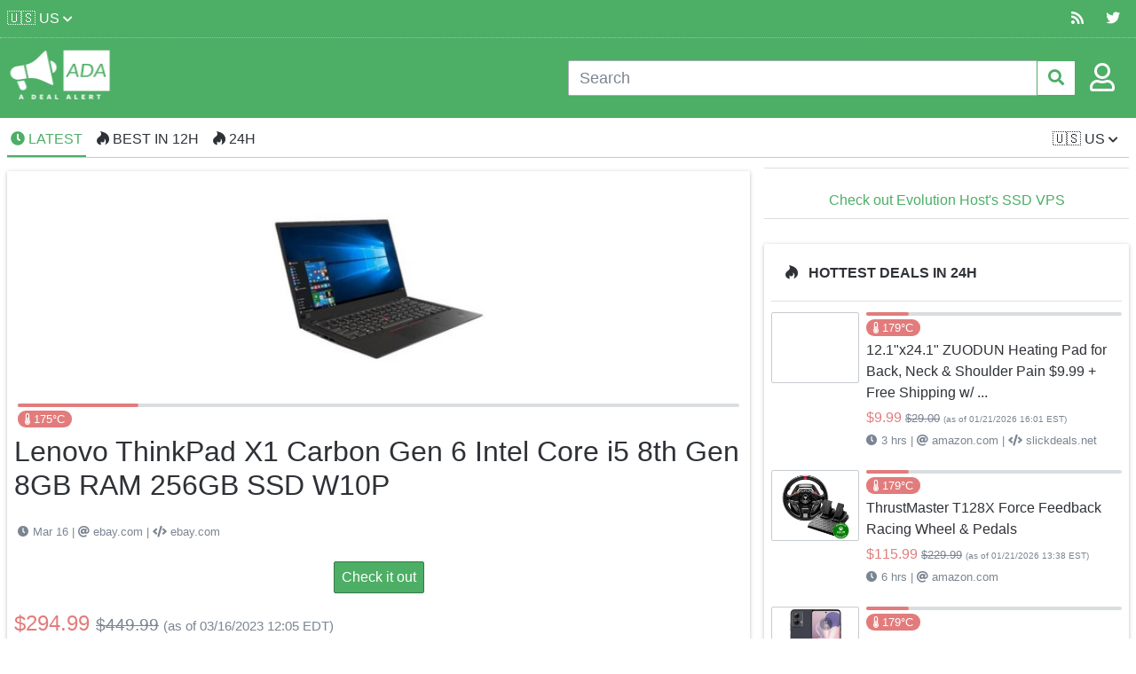

--- FILE ---
content_type: text/html;charset=UTF-8
request_url: https://adealalert.com/us/deal-detail/lenovo-thinkpad-x1-carbon-gen-6-intel-core-i5-8th-gen/187385
body_size: 15410
content:

<!doctype html>
<html amp lang="en">
    <head>
        <meta charset="utf-8">
		<meta name="viewport" content="width=device-width,minimum-scale=1,initial-scale=1">
		<link rel="preload" as="script" href="https://cdn.ampproject.org/v0.js">
		<script async src="https://cdn.ampproject.org/v0.js"></script>
		<script async custom-element="amp-form" src="https://cdn.ampproject.org/v0/amp-form-0.1.js"></script>
		
		<script async custom-element="amp-analytics" src="https://cdn.ampproject.org/v0/amp-analytics-0.1.js"></script>
		<script async custom-element="amp-sidebar" src="https://cdn.ampproject.org/v0/amp-sidebar-0.1.js"></script>
		<script async custom-element="amp-ad" src="https://cdn.ampproject.org/v0/amp-ad-0.1.js"></script>
		<script async custom-element="amp-auto-ads" src="https://cdn.ampproject.org/v0/amp-auto-ads-0.1.js"></script>
		<script async custom-element="amp-position-observer" src="https://cdn.ampproject.org/v0/amp-position-observer-0.1.js"></script>
		<script async custom-element="amp-animation" src="https://cdn.ampproject.org/v0/amp-animation-0.1.js"></script>
		<script async custom-element="amp-list" src="https://cdn.ampproject.org/v0/amp-list-0.1.js"></script>
		<script async custom-template="amp-mustache" src="https://cdn.ampproject.org/v0/amp-mustache-0.2.js"></script>

		<link rel="apple-touch-icon" sizes="180x180" href="/static/apple-touch-icon.png"/>
		<link rel="icon" type="image/png" sizes="32x32" href="/static/favicon-32x32.png"/>
		<link rel="icon" type="image/png" sizes="16x16" href="/static/favicon-16x16.png"/>
		<link rel="manifest" href="/static/manifest.json"/>
		<link rel="mask-icon" href="/static/safari-pinned-tab.svg" color="#5bbad5"/>
		<link rel="stylesheet" href="https://use.fontawesome.com/releases/v5.15.4/css/all.css" type="text/css"/>
		<meta name="theme-color" content="#ffffff"/>
		<meta name="amp-google-client-id-api" content="googleanalytics">
		<style amp-custom>
            html {font-family: sans-serif;-ms-text-size-adjust: 100%;-webkit-text-size-adjust: 100%;}body {margin: 0;}article,aside,footer,header,nav,section {display: block;}h1 {font-size: 2em;margin: 0.67em 0;}figcaption,figure,main {display: block;}hr {box-sizing: content-box;height: 0;overflow: visible;}a {background-color: transparent;-webkit-text-decoration-skip: objects;}a:active,a:hover {outline-width: 0;}address {font-style: normal;}b,strong {font-weight: inherit;}b,strong {font-weight: bolder;}code,kbd,pre,samp {font-family: "SF Mono", "Segoe UI Mono", "Roboto Mono", Menlo, Courier, monospace;font-size: 1em;}dfn {font-style: italic;}small {font-size: 80%;font-weight: 400;}sub,sup {font-size: 75%;line-height: 0;position: relative;vertical-align: baseline;}sub {bottom: -0.25em;}sup {top: -0.5em;}audio,video {display: inline-block;}audio:not([controls]) {display: none;height: 0;}img {border-style: none;}svg:not(:root) {overflow: hidden;}button,input,optgroup,select,textarea {font-family: inherit;font-size: inherit;line-height: inherit;margin: 0;}button,input {overflow: visible;}button,select {text-transform: none;}button,html [type=button],[type=reset],[type=submit] {-webkit-appearance: button;}button::-moz-focus-inner,[type=button]::-moz-focus-inner,[type=reset]::-moz-focus-inner,[type=submit]::-moz-focus-inner {border-style: none;padding: 0;}fieldset {border: 0;margin: 0;padding: 0;}legend {box-sizing: border-box;color: inherit;display: table;max-width: 100%;padding: 0;white-space: normal;}progress {display: inline-block;vertical-align: baseline;}textarea {overflow: auto;}[type=checkbox],[type=radio] {box-sizing: border-box;padding: 0;}[type=number]::-webkit-inner-spin-button,[type=number]::-webkit-outer-spin-button {height: auto;}[type=search] {-webkit-appearance: textfield;outline-offset: -2px;}[type=search]::-webkit-search-cancel-button,[type=search]::-webkit-search-decoration {-webkit-appearance: none;}::-webkit-file-upload-button {-webkit-appearance: button;font: inherit;}details,menu {display: block;}summary {display: list-item;outline: none;}canvas {display: inline-block;}template {display: none;}[hidden] {display: none;}*,*::before,*::after {box-sizing: inherit;}html {box-sizing: border-box;font-size: 20px;line-height: 1.5;-webkit-tap-highlight-color: transparent;}body {background: #fff;color: #2e3237;font-family: Arial, Helvetica, sans-serif, "Helvetica Neue", sans-serif;font-size: 0.8rem;overflow-x: hidden;text-rendering: optimizeLegibility;}a {color: #4dae65;outline: none;text-decoration: none;}a:focus {box-shadow: 0 0 0 0.1rem rgba(77, 174, 101, 0.2);}a:focus, a:hover, a:active, a.active {color: #3d8b50;text-decoration: underline;}a:visited {color: #6fbf83;}h1,h2,h3,h4,h5,h6 {color: inherit;font-weight: 500;line-height: 1.2;margin-bottom: 0.5em;margin-top: 0;}.h1,.h2,.h3,.h4,.h5,.h6 {font-weight: 500;}h1,.h1 {font-size: 2rem;}h2,.h2 {font-size: 1.6rem;}h3,.h3 {font-size: 1.4rem;}h4,.h4 {font-size: 1.2rem;}h5,.h5 {font-size: 1rem;}h6,.h6 {font-size: 0.8rem;}p {margin: 0 0 1.2rem;}a,ins,u {text-decoration-skip: ink edges;}abbr[title] {border-bottom: 0.05rem dotted;cursor: help;text-decoration: none;}kbd {border-radius: 0.1rem;line-height: 1.25;padding: 0.1rem 0.2rem;background: #222529;color: #fff;font-size: 0.7rem;}mark {background: #ffe9b3;color: #2e3237;border-bottom: 0.05rem solid #ffd367;border-radius: 0.1rem;padding: 0.05rem 0.1rem 0;}blockquote {border-left: 0.1rem solid #c6cbd0;margin-left: 0;padding: 0.4rem 0.8rem;}blockquote p:last-child {margin-bottom: 0;}ul,ol {margin: 0.8rem 0 0.8rem 0.8rem;padding: 0;}ul ul,ul ol,ol ul,ol ol {margin: 0.8rem 0 0.8rem 0.8rem;}ul li,ol li {margin-top: 0.4rem;}ul {list-style: disc inside;}ul ul {list-style-type: circle;}ol {list-style: decimal inside;}ol ol {list-style-type: lower-alpha;}dl dt {font-weight: bold;}dl dd {margin: 0.4rem 0 0.8rem 0;}html:lang(zh),html:lang(zh-Hans),.lang-zh,.lang-zh-hans {font-family: Arial, Helvetica, sans-serif, "PingFang SC", "Hiragino Sans GB", "Microsoft YaHei", "Helvetica Neue", sans-serif;}html:lang(zh-Hant),.lang-zh-hant {font-family: Arial, Helvetica, sans-serif, "PingFang TC", "Hiragino Sans CNS", "Microsoft JhengHei", "Helvetica Neue", sans-serif;}html:lang(ja),.lang-ja {font-family: Arial, Helvetica, sans-serif, "Hiragino Sans", "Hiragino Kaku Gothic Pro", "Yu Gothic", YuGothic, Meiryo, "Helvetica Neue", sans-serif;}html:lang(ko),.lang-ko {font-family: Arial, Helvetica, sans-serif, "Malgun Gothic", "Helvetica Neue", sans-serif;}:lang(zh) ins,:lang(zh) u,:lang(ja) ins,:lang(ja) u,.lang-cjk ins,.lang-cjk u {border-bottom: 0.05rem solid;text-decoration: none;}:lang(zh) del + del,:lang(zh) del + s,:lang(zh) ins + ins,:lang(zh) ins + u,:lang(zh) s + del,:lang(zh) s + s,:lang(zh) u + ins,:lang(zh) u + u,:lang(ja) del + del,:lang(ja) del + s,:lang(ja) ins + ins,:lang(ja) ins + u,:lang(ja) s + del,:lang(ja) s + s,:lang(ja) u + ins,:lang(ja) u + u,.lang-cjk del + del,.lang-cjk del + s,.lang-cjk ins + ins,.lang-cjk ins + u,.lang-cjk s + del,.lang-cjk s + s,.lang-cjk u + ins,.lang-cjk u + u {margin-left: 0.125em;}.table {border-collapse: collapse;border-spacing: 0;width: 100%;text-align: left;}.table.table-striped tbody tr:nth-of-type(odd) {background: #e2e4e7;}.table tbody tr.active, .table.table-striped tbody tr.active {background: #dadde0;}.table.table-hover tbody tr:hover {background: #dadde0;}.table.table-scroll {display: block;overflow-x: auto;padding-bottom: 0.75rem;white-space: nowrap;}.table td,.table th {border-bottom: 0.05rem solid #c6cbd0;padding: 0.6rem 0.4rem;}.table th {border-bottom-width: 0.1rem;}.btn {appearance: none;background: #fff;border: 0.05rem solid #4dae65;border-radius: 0.1rem;color: #4dae65;cursor: pointer;display: inline-block;font-size: 0.8rem;height: 1.8rem;line-height: 1.2rem;outline: none;padding: 0.25rem 0.4rem;text-align: center;text-decoration: none;transition: background 0.2s, border 0.2s, box-shadow 0.2s, color 0.2s;user-select: none;vertical-align: middle;white-space: nowrap;}.btn:focus {box-shadow: 0 0 0 0.1rem rgba(77, 174, 101, 0.2);}.btn:focus, .btn:hover {background: #d0ead7;border-color: #367946;text-decoration: none;}.btn:active, .btn.active {background: #367946;border-color: #2e673c;color: #fff;text-decoration: none;}.btn:active.loading::after, .btn.active.loading::after {border-bottom-color: #fff;border-left-color: #fff;}.btn[disabled], .btn:disabled, .btn.disabled {cursor: default;opacity: 0.5;pointer-events: none;}.btn.btn-primary {background: #4dae65;border-color: #367946;color: #fff;}.btn.btn-primary:focus, .btn.btn-primary:hover {background: #327242;border-color: #2e673c;color: #fff;}.btn.btn-primary:active, .btn.btn-primary.active {background: #2f6b3e;border-color: #2b6038;color: #fff;}.btn.btn-primary.loading::after {border-bottom-color: #fff;border-left-color: #fff;}.btn.btn-success {background: #32b643;border-color: #2faa3f;color: #fff;}.btn.btn-success:focus {box-shadow: 0 0 0 0.1rem rgba(50, 182, 67, 0.2);}.btn.btn-success:focus, .btn.btn-success:hover {background: #30ae40;border-color: #2da23c;color: #fff;}.btn.btn-success:active, .btn.btn-success.active {background: #2a9a39;border-color: #278e34;color: #fff;}.btn.btn-success.loading::after {border-bottom-color: #fff;border-left-color: #fff;}.btn.btn-error {background: #e85600;border-color: #d95000;color: #fff;}.btn.btn-error:focus {box-shadow: 0 0 0 0.1rem rgba(232, 86, 0, 0.2);}.btn.btn-error:focus, .btn.btn-error:hover {background: #de5200;border-color: #cf4d00;color: #fff;}.btn.btn-error:active, .btn.btn-error.active {background: #c44900;border-color: #b54300;color: #fff;}.btn.btn-error.loading::after {border-bottom-color: #fff;border-left-color: #fff;}.btn.btn-link {background: transparent;border-color: transparent;color: #4dae65;}.btn.btn-link:focus, .btn.btn-link:hover, .btn.btn-link:active, .btn.btn-link.active {color: #3d8b50;}.btn.btn-sm {font-size: 0.7rem;height: 1.4rem;padding: 0.05rem 0.3rem;}.btn.btn-lg {font-size: 0.9rem;height: 2rem;padding: 0.35rem 0.6rem;}.btn.btn-block {display: block;width: 100%;}.btn.btn-action {width: 1.8rem;padding-left: 0;padding-right: 0;}.btn.btn-action.btn-sm {width: 1.4rem;}.btn.btn-action.btn-lg {width: 2rem;}.btn.btn-clear {background: transparent;border: 0;color: currentColor;height: 1rem;line-height: 0.8rem;margin-left: 0.2rem;margin-right: -2px;opacity: 1;padding: 0.1rem;text-decoration: none;width: 1rem;}.btn.btn-clear:focus, .btn.btn-clear:hover {background: rgba(226, 228, 231, 0.5);opacity: 0.95;}.btn.btn-clear::before {content: "✕";}.btn-group {display: inline-flex;flex-wrap: wrap;}.btn-group .btn {flex: 1 0 auto;}.btn-group .btn:first-child:not(:last-child) {border-bottom-right-radius: 0;border-top-right-radius: 0;}.btn-group .btn:not(:first-child):not(:last-child) {border-radius: 0;margin-left: -0.05rem;}.btn-group .btn:last-child:not(:first-child) {border-bottom-left-radius: 0;border-top-left-radius: 0;margin-left: -0.05rem;}.btn-group .btn:focus, .btn-group .btn:hover, .btn-group .btn:active, .btn-group .btn.active {z-index: 1;}.btn-group.btn-group-block {display: flex;}.btn-group.btn-group-block .btn {flex: 1 0 0;}.form-group:not(:last-child) {margin-bottom: 0.4rem;}fieldset {margin-bottom: 0.8rem;}legend {font-size: 0.9rem;font-weight: 500;margin-bottom: 0.8rem;}.form-label {display: block;line-height: 1.2rem;padding: 0.3rem 0;}.form-label.label-sm {font-size: 0.7rem;padding: 0.1rem 0;}.form-label.label-lg {font-size: 0.9rem;padding: 0.4rem 0;}.form-input {appearance: none;background: #fff;background-image: none;border: 0.05rem solid #abb1b9;border-radius: 0.1rem;color: #2e3237;display: block;font-size: 0.8rem;height: 1.8rem;line-height: 1.2rem;max-width: 100%;outline: none;padding: 0.25rem 0.4rem;position: relative;transition: background 0.2s, border 0.2s, box-shadow 0.2s, color 0.2s;width: 100%;}.form-input:focus {box-shadow: 0 0 0 0.1rem rgba(77, 174, 101, 0.2);border-color: #4dae65;}.form-input::placeholder {color: #7b8592;}.form-input.input-sm {font-size: 0.7rem;height: 1.4rem;padding: 0.05rem 0.3rem;}.form-input.input-lg {font-size: 0.9rem;height: 2rem;padding: 0.35rem 0.6rem;}.form-input.input-inline {display: inline-block;vertical-align: middle;width: auto;}.form-input[type=file] {height: auto;}textarea.form-input, textarea.form-input.input-lg, textarea.form-input.input-sm {height: auto;}.form-input-hint {color: #7b8592;font-size: 0.7rem;margin-top: 0.2rem;}.has-success .form-input-hint, .is-success + .form-input-hint {color: #32b643;}.has-error .form-input-hint, .is-error + .form-input-hint {color: #e85600;}.form-select {appearance: none;border: 0.05rem solid #abb1b9;border-radius: 0.1rem;color: inherit;font-size: 0.8rem;height: 1.8rem;line-height: 1.2rem;outline: none;padding: 0.25rem 0.4rem;vertical-align: middle;width: 100%;background: #fff;}.form-select:focus {box-shadow: 0 0 0 0.1rem rgba(77, 174, 101, 0.2);border-color: #4dae65;}.form-select::-ms-expand {display: none;}.form-select.select-sm {font-size: 0.7rem;height: 1.4rem;padding: 0.05rem 1.1rem 0.05rem 0.3rem;}.form-select.select-lg {font-size: 0.9rem;height: 2rem;padding: 0.35rem 1.4rem 0.35rem 0.6rem;}.form-select[size], .form-select[multiple] {height: auto;padding: 0.25rem 0.4rem;}.form-select[size] option, .form-select[multiple] option {padding: 0.1rem 0.2rem;}.form-select:not([multiple]):not([size]) {background: #fff url("data:image/svg+xml;charset=utf8,%3Csvg%20xmlns='http://www.w3.org/2000/svg'%20viewBox='0%200%204%205'%3E%3Cpath%20fill='%23667189'%20d='M2%200L0%202h4zm0%205L0%203h4z'/%3E%3C/svg%3E") no-repeat right 0.35rem center/0.4rem 0.5rem;padding-right: 1.2rem;}.has-icon-left,.has-icon-right {position: relative;}.has-icon-left .form-icon,.has-icon-right .form-icon {height: 0.8rem;margin: 0 0.25rem;position: absolute;top: 50%;transform: translateY(-50%);width: 0.8rem;z-index: 2;}.has-icon-left .form-icon {left: 0.05rem;}.has-icon-left .form-input {padding-left: 1.3rem;}.has-icon-right .form-icon {right: 0.05rem;}.has-icon-right .form-input {padding-right: 1.3rem;}.form-checkbox,.form-radio,.form-switch {display: block;line-height: 1.2rem;margin: 0.2rem 0;min-height: 1.4rem;padding: 0.1rem 0.4rem 0.1rem 1.2rem;position: relative;}.form-checkbox input,.form-radio input,.form-switch input {clip: rect(0, 0, 0, 0);height: 1px;margin: -1px;overflow: hidden;position: absolute;width: 1px;}.form-checkbox input:focus + .form-icon,.form-radio input:focus + .form-icon,.form-switch input:focus + .form-icon {box-shadow: 0 0 0 0.1rem rgba(77, 174, 101, 0.2);border-color: #4dae65;}.form-checkbox input:checked + .form-icon,.form-radio input:checked + .form-icon,.form-switch input:checked + .form-icon {background: #4dae65;border-color: #4dae65;}.form-checkbox .form-icon,.form-radio .form-icon,.form-switch .form-icon {border: 0.05rem solid #abb1b9;cursor: pointer;display: inline-block;position: absolute;transition: background 0.2s, border 0.2s, box-shadow 0.2s, color 0.2s;}.form-checkbox.input-sm,.form-radio.input-sm,.form-switch.input-sm {font-size: 0.7rem;margin: 0;}.form-checkbox.input-lg,.form-radio.input-lg,.form-switch.input-lg {font-size: 0.9rem;margin: 0.3rem 0;}.form-checkbox .form-icon,.form-radio .form-icon {background: #fff;height: 0.8rem;left: 0;top: 0.3rem;width: 0.8rem;}.form-checkbox input:active + .form-icon,.form-radio input:active + .form-icon {background: #dadde0;}.form-checkbox .form-icon {border-radius: 0.1rem;}.form-checkbox input:checked + .form-icon::before {background-clip: padding-box;border: 0.1rem solid #fff;border-left-width: 0;border-top-width: 0;content: "";height: 9px;left: 50%;margin-left: -3px;margin-top: -6px;position: absolute;top: 50%;transform: rotate(45deg);width: 6px;}.form-checkbox input:indeterminate + .form-icon {background: #4dae65;border-color: #4dae65;}.form-checkbox input:indeterminate + .form-icon::before {background: #fff;content: "";height: 2px;left: 50%;margin-left: -5px;margin-top: -1px;position: absolute;top: 50%;width: 10px;}.form-radio .form-icon {border-radius: 50%;}.form-radio input:checked + .form-icon::before {background: #fff;border-radius: 50%;content: "";height: 6px;left: 50%;position: absolute;top: 50%;transform: translate(-50%, -50%);width: 6px;}.form-switch {padding-left: 2rem;}.form-switch .form-icon {background: #7b8592;background-clip: padding-box;border-radius: 0.45rem;height: 0.9rem;left: 0;top: 0.25rem;width: 1.6rem;}.form-switch .form-icon::before {background: #fff;border-radius: 50%;content: "";display: block;height: 0.8rem;left: 0;position: absolute;top: 0;transition: background 0.2s, border 0.2s, box-shadow 0.2s, color 0.2s, left 0.2s;width: 0.8rem;}.form-switch input:checked + .form-icon::before {left: 14px;}.form-switch input:active + .form-icon::before {background: #e2e4e7;}.input-group {display: flex;}.input-group .input-group-addon {background: #e2e4e7;border: 0.05rem solid #abb1b9;border-radius: 0.1rem;line-height: 1.2rem;padding: 0.25rem 0.4rem;white-space: nowrap;}.input-group .input-group-addon.addon-sm {font-size: 0.7rem;padding: 0.05rem 0.3rem;}.input-group .input-group-addon.addon-lg {font-size: 0.9rem;padding: 0.35rem 0.6rem;}.input-group .form-input,.input-group .form-select {flex: 1 1 auto;width: 1%;}.input-group .input-group-btn {z-index: 1;}.input-group .form-input:first-child:not(:last-child),.input-group .form-select:first-child:not(:last-child),.input-group .input-group-addon:first-child:not(:last-child),.input-group .input-group-btn:first-child:not(:last-child) {border-bottom-right-radius: 0;border-top-right-radius: 0;}.input-group .form-input:not(:first-child):not(:last-child),.input-group .form-select:not(:first-child):not(:last-child),.input-group .input-group-addon:not(:first-child):not(:last-child),.input-group .input-group-btn:not(:first-child):not(:last-child) {border-radius: 0;margin-left: -0.05rem;}.input-group .form-input:last-child:not(:first-child),.input-group .form-select:last-child:not(:first-child),.input-group .input-group-addon:last-child:not(:first-child),.input-group .input-group-btn:last-child:not(:first-child) {border-bottom-left-radius: 0;border-top-left-radius: 0;margin-left: -0.05rem;}.input-group .form-input:focus,.input-group .form-select:focus,.input-group .input-group-addon:focus,.input-group .input-group-btn:focus {z-index: 2;}.input-group .form-select {width: auto;}.input-group.input-inline {display: inline-flex;}.has-success .form-input, .form-input.is-success,.has-success .form-select,.form-select.is-success {background: #f9fdfa;border-color: #32b643;}.has-success .form-input:focus, .form-input.is-success:focus,.has-success .form-select:focus,.form-select.is-success:focus {box-shadow: 0 0 0 0.1rem rgba(50, 182, 67, 0.2);}.has-error .form-input, .form-input.is-error,.has-error .form-select,.form-select.is-error {background: #fffaf7;border-color: #e85600;}.has-error .form-input:focus, .form-input.is-error:focus,.has-error .form-select:focus,.form-select.is-error:focus {box-shadow: 0 0 0 0.1rem rgba(232, 86, 0, 0.2);}.has-error .form-checkbox .form-icon, .form-checkbox.is-error .form-icon,.has-error .form-radio .form-icon,.form-radio.is-error .form-icon,.has-error .form-switch .form-icon,.form-switch.is-error .form-icon {border-color: #e85600;}.has-error .form-checkbox input:checked + .form-icon, .form-checkbox.is-error input:checked + .form-icon,.has-error .form-radio input:checked + .form-icon,.form-radio.is-error input:checked + .form-icon,.has-error .form-switch input:checked + .form-icon,.form-switch.is-error input:checked + .form-icon {background: #e85600;border-color: #e85600;}.has-error .form-checkbox input:focus + .form-icon, .form-checkbox.is-error input:focus + .form-icon,.has-error .form-radio input:focus + .form-icon,.form-radio.is-error input:focus + .form-icon,.has-error .form-switch input:focus + .form-icon,.form-switch.is-error input:focus + .form-icon {box-shadow: 0 0 0 0.1rem rgba(232, 86, 0, 0.2);border-color: #e85600;}.has-error .form-checkbox input:indeterminate + .form-icon, .form-checkbox.is-error input:indeterminate + .form-icon {background: #e85600;border-color: #e85600;}.form-input:not(:placeholder-shown):invalid {border-color: #e85600;}.form-input:not(:placeholder-shown):invalid:focus {box-shadow: 0 0 0 0.1rem rgba(232, 86, 0, 0.2);background: #fffaf7;}.form-input:not(:placeholder-shown):invalid + .form-input-hint {color: #e85600;}.form-input:disabled, .form-input.disabled,.form-select:disabled,.form-select.disabled {background-color: #dadde0;cursor: not-allowed;opacity: 0.5;}.form-input[readonly] {background-color: #e2e4e7;}input:disabled + .form-icon, input.disabled + .form-icon {background: #dadde0;cursor: not-allowed;opacity: 0.5;}.form-switch input:disabled + .form-icon::before, .form-switch input.disabled + .form-icon::before {background: #fff;}.form-horizontal {padding: 0.4rem 0;}.form-horizontal .form-group {display: flex;flex-wrap: wrap;}.form-inline {display: inline-block;}.label {border-radius: 0.1rem;line-height: 1.25;padding: 0.1rem 0.2rem;background: #dadde0;color: #393e45;display: inline-block;}.label.label-rounded {border-radius: 5rem;padding-left: 0.4rem;padding-right: 0.4rem;}.label.label-primary {background: #4dae65;color: #fff;}.label.label-secondary {background: #d0ead7;color: #4dae65;}.label.label-success {background: #32b643;color: #fff;}.label.label-warning {background: #e27c7c;color: #fff;}.label.label-error {background: #e85600;color: #fff;}code {border-radius: 0.1rem;line-height: 1.25;padding: 0.1rem 0.2rem;background: #fcf2f2;color: #d73e48;font-size: 85%;}.code {border-radius: 0.1rem;color: #2e3237;position: relative;}.code::before {color: #7b8592;content: attr(data-lang);font-size: 0.7rem;position: absolute;right: 0.4rem;top: 0.1rem;}.code code {background: #e2e4e7;color: inherit;display: block;line-height: 1.5;overflow-x: auto;padding: 1rem;width: 100%;}.img-responsive {display: block;height: auto;max-width: 100%;}.img-fit-cover {object-fit: cover;}.img-fit-contain {object-fit: contain;}.video-responsive {display: block;overflow: hidden;padding: 0;position: relative;width: 100%;}.video-responsive::before {content: "";display: block;padding-bottom: 56.25%;}.video-responsive iframe,.video-responsive object,.video-responsive embed {border: 0;bottom: 0;height: 100%;left: 0;position: absolute;right: 0;top: 0;width: 100%;}video.video-responsive {height: auto;max-width: 100%;}video.video-responsive::before {content: none;}.video-responsive-4-3::before {padding-bottom: 75%;}.video-responsive-1-1::before {padding-bottom: 100%;}.figure {margin: 0 0 0.4rem 0;}.figure .figure-caption {color: #34393f;margin-top: 0.4rem;}.container {margin-left: auto;margin-right: auto;padding-left: 0.4rem;padding-right: 0.4rem;width: 100%;}.container.grid-xl {max-width: 1296px;}.container.grid-lg {max-width: 976px;}.container.grid-md {max-width: 856px;}.container.grid-sm {max-width: 616px;}.container.grid-xs {max-width: 496px;}.show-xs,.show-sm,.show-md,.show-lg,.show-xl {display: none;}.cols,.columns {display: flex;flex-wrap: wrap;margin-left: -0.4rem;margin-right: -0.4rem;}.cols.col-gapless,.columns.col-gapless {margin-left: 0;margin-right: 0;}.cols.col-gapless > .column,.columns.col-gapless > .column {padding-left: 0;padding-right: 0;}.cols.col-oneline,.columns.col-oneline {flex-wrap: nowrap;overflow-x: auto;}[class~=col-],.column {flex: 1;max-width: 100%;padding-left: 0.4rem;padding-right: 0.4rem;}[class~=col-].col-12, [class~=col-].col-11, [class~=col-].col-10, [class~=col-].col-9, [class~=col-].col-8, [class~=col-].col-7, [class~=col-].col-6, [class~=col-].col-5, [class~=col-].col-4, [class~=col-].col-3, [class~=col-].col-2, [class~=col-].col-1, [class~=col-].col-auto,.column.col-12,.column.col-11,.column.col-10,.column.col-9,.column.col-8,.column.col-7,.column.col-6,.column.col-5,.column.col-4,.column.col-3,.column.col-2,.column.col-1,.column.col-auto {flex: none;}.col-12 {width: 100%;}.col-11 {width: 91.66666667%;}.col-10 {width: 83.33333333%;}.col-9 {width: 75%;}.col-8 {width: 66.66666667%;}.col-7 {width: 58.33333333%;}.col-6 {width: 50%;}.col-5 {width: 41.66666667%;}.col-4 {width: 33.33333333%;}.col-3 {width: 25%;}.col-2 {width: 16.66666667%;}.col-1 {width: 8.33333333%;}.col-auto {flex: 0 0 auto;max-width: none;width: auto;}.col-mx-auto {margin-left: auto;margin-right: auto;}.col-ml-auto {margin-left: auto;}.col-mr-auto {margin-right: auto;}@media (max-width: 1280px) {.col-xl-12,.col-xl-11,.col-xl-10,.col-xl-9,.col-xl-8,.col-xl-7,.col-xl-6,.col-xl-5,.col-xl-4,.col-xl-3,.col-xl-2,.col-xl-1,.col-xl-auto {flex: none;}.col-xl-12 {width: 100%;}.col-xl-11 {width: 91.66666667%;}.col-xl-10 {width: 83.33333333%;}.col-xl-9 {width: 75%;}.col-xl-8 {width: 66.66666667%;}.col-xl-7 {width: 58.33333333%;}.col-xl-6 {width: 50%;}.col-xl-5 {width: 41.66666667%;}.col-xl-4 {width: 33.33333333%;}.col-xl-3 {width: 25%;}.col-xl-2 {width: 16.66666667%;}.col-xl-1 {width: 8.33333333%;}.col-xl-auto {width: auto;}.hide-xl {display: none;}.show-xl {display: block;}}@media (max-width: 960px) {.col-lg-12,.col-lg-11,.col-lg-10,.col-lg-9,.col-lg-8,.col-lg-7,.col-lg-6,.col-lg-5,.col-lg-4,.col-lg-3,.col-lg-2,.col-lg-1,.col-lg-auto {flex: none;}.col-lg-12 {width: 100%;}.col-lg-11 {width: 91.66666667%;}.col-lg-10 {width: 83.33333333%;}.col-lg-9 {width: 75%;}.col-lg-8 {width: 66.66666667%;}.col-lg-7 {width: 58.33333333%;}.col-lg-6 {width: 50%;}.col-lg-5 {width: 41.66666667%;}.col-lg-4 {width: 33.33333333%;}.col-lg-3 {width: 25%;}.col-lg-2 {width: 16.66666667%;}.col-lg-1 {width: 8.33333333%;}.col-lg-auto {width: auto;}.hide-lg {display: none;}.show-lg {display: block;}}@media (max-width: 840px) {.col-md-12,.col-md-11,.col-md-10,.col-md-9,.col-md-8,.col-md-7,.col-md-6,.col-md-5,.col-md-4,.col-md-3,.col-md-2,.col-md-1,.col-md-auto {flex: none;}.col-md-12 {width: 100%;}.col-md-11 {width: 91.66666667%;}.col-md-10 {width: 83.33333333%;}.col-md-9 {width: 75%;}.col-md-8 {width: 66.66666667%;}.col-md-7 {width: 58.33333333%;}.col-md-6 {width: 50%;}.col-md-5 {width: 41.66666667%;}.col-md-4 {width: 33.33333333%;}.col-md-3 {width: 25%;}.col-md-2 {width: 16.66666667%;}.col-md-1 {width: 8.33333333%;}.col-md-auto {width: auto;}.hide-md {display: none;}.show-md {display: block;}}@media (max-width: 600px) {.col-sm-12,.col-sm-11,.col-sm-10,.col-sm-9,.col-sm-8,.col-sm-7,.col-sm-6,.col-sm-5,.col-sm-4,.col-sm-3,.col-sm-2,.col-sm-1,.col-sm-auto {flex: none;}.col-sm-12 {width: 100%;}.col-sm-11 {width: 91.66666667%;}.col-sm-10 {width: 83.33333333%;}.col-sm-9 {width: 75%;}.col-sm-8 {width: 66.66666667%;}.col-sm-7 {width: 58.33333333%;}.col-sm-6 {width: 50%;}.col-sm-5 {width: 41.66666667%;}.col-sm-4 {width: 33.33333333%;}.col-sm-3 {width: 25%;}.col-sm-2 {width: 16.66666667%;}.col-sm-1 {width: 8.33333333%;}.col-sm-auto {width: auto;}.hide-sm {display: none;}.show-sm {display: block;}}@media (max-width: 480px) {.col-xs-12,.col-xs-11,.col-xs-10,.col-xs-9,.col-xs-8,.col-xs-7,.col-xs-6,.col-xs-5,.col-xs-4,.col-xs-3,.col-xs-2,.col-xs-1,.col-xs-auto {flex: none;}.col-xs-12 {width: 100%;}.col-xs-11 {width: 91.66666667%;}.col-xs-10 {width: 83.33333333%;}.col-xs-9 {width: 75%;}.col-xs-8 {width: 66.66666667%;}.col-xs-7 {width: 58.33333333%;}.col-xs-6 {width: 50%;}.col-xs-5 {width: 41.66666667%;}.col-xs-4 {width: 33.33333333%;}.col-xs-3 {width: 25%;}.col-xs-2 {width: 16.66666667%;}.col-xs-1 {width: 8.33333333%;}.col-xs-auto {width: auto;}.hide-xs {display: none;}.show-xs {display: block;}}.navbar {align-items: stretch;display: flex;flex-wrap: wrap;justify-content: space-between;}.navbar .navbar-section {align-items: center;display: flex;flex: 1 0 0;}.navbar .navbar-section:not(:first-child):last-child {justify-content: flex-end;}.navbar .navbar-center {align-items: center;display: flex;flex: 0 0 auto;}.navbar .navbar-brand {font-size: 0.9rem;text-decoration: none;}.avatar {font-size: 0.8rem;height: 1.6rem;width: 1.6rem;background: #4dae65;border-radius: 50%;color: rgba(255, 255, 255, 0.85);display: inline-block;font-weight: 300;line-height: 1.25;margin: 0;position: relative;vertical-align: middle;}.avatar.avatar-xs {font-size: 0.4rem;height: 0.8rem;width: 0.8rem;}.avatar.avatar-sm {font-size: 0.6rem;height: 1.2rem;width: 1.2rem;}.avatar.avatar-lg {font-size: 1.2rem;height: 2.4rem;width: 2.4rem;}.avatar.avatar-xl {font-size: 1.6rem;height: 3.2rem;width: 3.2rem;}.avatar img {border-radius: 50%;height: 100%;position: relative;width: 100%;z-index: 1;}.avatar .avatar-icon,.avatar .avatar-presence {background: #fff;bottom: 14.64%;height: 50%;padding: 0.1rem;position: absolute;right: 14.64%;transform: translate(50%, 50%);width: 50%;z-index: 2;}.avatar .avatar-presence {background: #7b8592;box-shadow: 0 0 0 0.1rem #fff;border-radius: 50%;height: 0.5em;width: 0.5em;}.avatar .avatar-presence.online {background: #32b643;}.avatar .avatar-presence.busy {background: #e85600;}.avatar .avatar-presence.away {background: #e27c7c;}.avatar[data-initial]::before {color: currentColor;content: attr(data-initial);left: 50%;position: absolute;top: 50%;transform: translate(-50%, -50%);z-index: 1;}.badge {position: relative;white-space: nowrap;}.badge[data-badge]::after, .badge:not([data-badge])::after {background: #4dae65;background-clip: padding-box;border-radius: 0.5rem;box-shadow: 0 0 0 0.1rem #fff;color: #fff;content: attr(data-badge);display: inline-block;transform: translate(-0.05rem, -0.5rem);}.badge[data-badge]::after {font-size: 0.7rem;height: 0.9rem;line-height: 1;min-width: 0.9rem;padding: 0.1rem 0.2rem;text-align: center;white-space: nowrap;}.badge:not([data-badge])::after, .badge[data-badge=""]::after {height: 6px;min-width: 6px;padding: 0;width: 6px;}.badge.btn::after {position: absolute;top: 0;right: 0;transform: translate(50%, -50%);}.badge.avatar::after {position: absolute;top: 14.64%;right: 14.64%;transform: translate(50%, -50%);z-index: 100;}.bar {background: #dadde0;border-radius: 0.1rem;display: flex;flex-wrap: nowrap;height: 0.8rem;width: 100%;}.bar.bar-sm {height: 0.2rem;}.bar .bar-item {background: #4dae65;color: #fff;display: block;font-size: 0.7rem;flex-shrink: 0;line-height: 0.8rem;height: 100%;position: relative;text-align: center;}.bar .bar-item:first-child {border-bottom-left-radius: 0.1rem;border-top-left-radius: 0.1rem;}.bar .bar-item:last-child {border-bottom-right-radius: 0.1rem;border-top-right-radius: 0.1rem;flex-shrink: 1;}.bar-slider {height: 0.1rem;margin: 0.4rem 0;position: relative;}.bar-slider .bar-item {left: 0;padding: 0;position: absolute;}.bar-slider .bar-item:not(:last-child):first-child {background: #dadde0;z-index: 1;}.bar-slider .bar-slider-btn {background: #4dae65;border: 0;border-radius: 50%;height: 0.6rem;padding: 0;position: absolute;right: 0;top: 50%;transform: translate(50%, -50%);width: 0.6rem;}.bar-slider .bar-slider-btn:active {box-shadow: 0 0 0 0.1rem #4dae65;}.card {background: #fff;border: 0.05rem solid #c6cbd0;border-radius: 0.1rem;display: flex;flex-direction: column;}.card .card-header,.card .card-body,.card .card-footer {padding: 0.8rem;padding-bottom: 0;}.card .card-header:last-child,.card .card-body:last-child,.card .card-footer:last-child {padding-bottom: 0.8rem;}.card .card-body {flex: 1 1 auto;}.card .card-image {padding-top: 0.8rem;}.card .card-image:first-child {padding-top: 0;}.card .card-image:first-child img {border-top-left-radius: 0.1rem;border-top-right-radius: 0.1rem;}.card .card-image:last-child img {border-bottom-left-radius: 0.1rem;border-bottom-right-radius: 0.1rem;}.dropdown {display: inline-block;position: relative;}.dropdown .menu {animation: slide-down 0.15s ease 1;display: none;left: 0;max-height: 50vh;overflow-y: auto;position: absolute;top: 100%;}.dropdown.dropdown-right .menu {left: auto;right: 0;}.dropdown.active .menu,.dropdown .dropdown-toggle:focus + .menu,.dropdown .menu:hover {display: block;}.dropdown .btn-group .dropdown-toggle:nth-last-child(2) {border-bottom-right-radius: 0.1rem;border-top-right-radius: 0.1rem;}.empty {background: #e2e4e7;border-radius: 0.1rem;color: #34393f;text-align: center;padding: 3.2rem 1.6rem;}.empty .empty-icon {margin-bottom: 0.8rem;}.empty .empty-title,.empty .empty-subtitle {margin: 0.4rem auto;}.empty .empty-action {margin-top: 0.8rem;}.menu {box-shadow: 0 0.05rem 0.2rem rgba(34, 37, 41, 0.3);background: #fff;border-radius: 0.1rem;list-style: none;margin: 0;min-width: 180px;padding: 0.4rem;transform: translateY(0.2rem);z-index: 300;}.menu.menu-nav {background: transparent;box-shadow: none;}.menu .menu-item {margin-top: 0;padding: 0 0.4rem;position: relative;text-decoration: none;}.menu .menu-item > a {border-radius: 0.1rem;color: inherit;display: block;margin: 0 -0.4rem;padding: 0.2rem 0.4rem;text-decoration: none;}.menu .menu-item > a:focus, .menu .menu-item > a:hover {background: #d0ead7;color: #4dae65;}.menu .menu-item > a:active, .menu .menu-item > a.active {background: #d0ead7;color: #4dae65;}.menu .menu-item .form-checkbox,.menu .menu-item .form-radio,.menu .menu-item .form-switch {margin: 0.1rem 0;}.menu .menu-item + .menu-item {margin-top: 0.2rem;}.menu .menu-badge {align-items: center;display: flex;height: 100%;position: absolute;right: 0;top: 0;}.menu .menu-badge .label {margin-right: 0.4rem;}.pagination {display: flex;list-style: none;margin: 0.2rem 0;padding: 0.2rem 0;}.pagination .page-item {margin: 0.2rem 0.05rem;}.pagination .page-item span {display: inline-block;padding: 0.2rem 0.2rem;}.pagination .page-item a {border-radius: 0.1rem;display: inline-block;padding: 0.2rem 0.4rem;text-decoration: none;}.pagination .page-item a:focus, .pagination .page-item a:hover {color: #4dae65;}.pagination .page-item.disabled a {cursor: default;opacity: 0.5;pointer-events: none;}.pagination .page-item.active a {background: #4dae65;color: #fff;}.pagination .page-item.page-prev, .pagination .page-item.page-next {flex: 1 0 50%;}.pagination .page-item.page-next {text-align: right;}.pagination .page-item .page-item-title {margin: 0;}.pagination .page-item .page-item-subtitle {margin: 0;opacity: 0.5;}.panel {border: 0.05rem solid #c6cbd0;border-radius: 0.1rem;display: flex;flex-direction: column;}.panel .panel-header,.panel .panel-footer {flex: 0 0 auto;padding: 0.8rem;}.panel .panel-nav {flex: 0 0 auto;}.panel .panel-body {flex: 1 1 auto;overflow-y: auto;padding: 0 0.8rem;}.tab {align-items: center;border-bottom: 0.05rem solid #c6cbd0;display: flex;flex-wrap: wrap;list-style: none;margin: 0.2rem 0 0.15rem 0;}.tab .tab-item {margin-top: 0;}.tab .tab-item a {border-bottom: 0.1rem solid transparent;color: inherit;display: block;margin: 0 0.4rem 0 0;padding: 0.4rem 0.2rem 0.3rem 0.2rem;text-decoration: none;}.tab .tab-item a:focus, .tab .tab-item a:hover {color: #4dae65;}.tab .tab-item.active a,.tab .tab-item a.active {border-bottom-color: #4dae65;color: #4dae65;}.tab .tab-item.tab-action {flex: 1 0 auto;text-align: right;}.tab .tab-item .btn-clear {margin-top: -0.2rem;}.tab.tab-block .tab-item {flex: 1 0 0;text-align: center;}.tab.tab-block .tab-item a {margin: 0;}.tab.tab-block .tab-item .badge[data-badge]::after {position: absolute;right: 0.1rem;top: 0.1rem;transform: translate(0, 0);}.tab:not(.tab-block) .badge {padding-right: 0;}.tile {align-content: space-between;align-items: flex-start;display: flex;}.tile .tile-icon,.tile .tile-action {flex: 0 0 auto;}.tile .tile-content {flex: 1 1 auto;}.tile .tile-content:not(:first-child) {padding-left: 0.4rem;}.tile .tile-content:not(:last-child) {padding-right: 0.4rem;}.tile .tile-title,.tile .tile-subtitle {line-height: 1.2rem;}.tile.tile-centered {align-items: center;}.tile.tile-centered .tile-content {overflow: hidden;}.tile.tile-centered .tile-title,.tile.tile-centered .tile-subtitle {overflow: hidden;text-overflow: ellipsis;white-space: nowrap;margin-bottom: 0;}.text-primary {color: #4dae65;}a.text-primary:focus, a.text-primary:hover {color: #459c5b;}a.text-primary:visited {color: #5db773;}.text-secondary {color: #c5e6cd;}a.text-secondary:focus, a.text-secondary:hover {color: #b4debe;}a.text-secondary:visited {color: #d7eddd;}.text-gray {color: #7b8592;}a.text-gray:focus, a.text-gray:hover {color: #6e7885;}a.text-gray:visited {color: #89929d;}.text-light {color: #fff;}a.text-light:focus, a.text-light:hover {color: #f2f2f2;}a.text-light:visited {color: white;}.text-dark {color: #2e3237;}a.text-dark:focus, a.text-dark:hover {color: #222529;}a.text-dark:visited {color: #393e45;}.text-success {color: #32b643;}a.text-success:focus, a.text-success:hover {color: #2da23c;}a.text-success:visited {color: #39c94b;}.text-warning {color: #e27c7c;}a.text-warning:focus, a.text-warning:hover {color: #dd6767;}a.text-warning:visited {color: #e79191;}.text-error {color: #e85600;}a.text-error:focus, a.text-error:hover {color: #cf4d00;}a.text-error:visited {color: #ff6003;}.bg-primary {background: #4dae65;color: #fff;}.bg-secondary {background: #d0ead7;}.bg-dark {background: #222529;color: #fff;}.bg-gray {background: #e2e4e7;}.bg-success {background: #32b643;color: #fff;}.bg-warning {background: #e27c7c;}.bg-error {background: #e85600;color: #fff;}.c-hand {cursor: pointer;}.c-move {cursor: move;}.c-zoom-in {cursor: zoom-in;}.c-zoom-out {cursor: zoom-out;}.c-not-allowed {cursor: not-allowed;}.c-auto {cursor: auto;}.d-block {display: block;}.d-inline {display: inline;}.d-inline-block {display: inline-block;}.d-flex {display: flex;}.d-inline-flex {display: inline-flex;}.d-none,.d-hide {display: none;}.d-visible {visibility: visible;}.d-invisible {visibility: hidden;}.text-hide {background: transparent;border: 0;color: transparent;font-size: 0;line-height: 0;text-shadow: none;}.text-assistive {border: 0;clip: rect(0, 0, 0, 0);height: 1px;margin: -1px;overflow: hidden;padding: 0;position: absolute;width: 1px;}.divider,.divider-vert {display: block;position: relative;}.divider[data-content]::after,.divider-vert[data-content]::after {background: #fff;color: #7b8592;content: attr(data-content);display: inline-block;font-size: 0.7rem;padding: 0 0.4rem;transform: translateY(-0.65rem);}.divider {border-top: 0.05rem solid #dddfe3;height: 0.05rem;margin: 0.4rem 0;}.divider[data-content] {margin: 0.8rem 0;}.divider-vert {display: block;padding: 0.8rem;}.divider-vert::before {border-left: 0.05rem solid #c6cbd0;bottom: 0.4rem;content: "";display: block;left: 50%;position: absolute;top: 0.4rem;transform: translateX(-50%);}.divider-vert[data-content]::after {left: 50%;padding: 0.2rem 0;position: absolute;top: 50%;transform: translate(-50%, -50%);}.loading {color: transparent;min-height: 0.8rem;pointer-events: none;position: relative;}.loading::after {animation: loading 500ms infinite linear;background: transparent;border: 0.1rem solid #4dae65;border-radius: 50%;border-right-color: transparent;border-top-color: transparent;content: "";display: block;height: 0.8rem;left: 50%;margin-left: -0.4rem;margin-top: -0.4rem;opacity: 1;padding: 0;position: absolute;top: 50%;width: 0.8rem;z-index: 1;}.loading.loading-lg {min-height: 2rem;}.loading.loading-lg::after {height: 1.6rem;margin-left: -0.8rem;margin-top: -0.8rem;width: 1.6rem;}.clearfix::after {clear: both;content: "";display: table;}.float-left {float: left;}.float-right {float: right;}.p-relative {position: relative;}.p-absolute {position: absolute;}.p-fixed {position: fixed;}.p-sticky {position: sticky;}.p-centered {display: block;float: none;margin-left: auto;margin-right: auto;}.flex-centered {align-items: center;display: flex;justify-content: center;}.m-0 {margin: 0;}.mb-0 {margin-bottom: 0;}.ml-0 {margin-left: 0;}.mr-0 {margin-right: 0;}.mt-0 {margin-top: 0;}.mx-0 {margin-left: 0;margin-right: 0;}.my-0 {margin-bottom: 0;margin-top: 0;}.m-1 {margin: 0.2rem;}.mb-1 {margin-bottom: 0.2rem;}.ml-1 {margin-left: 0.2rem;}.mr-1 {margin-right: 0.2rem;}.mt-1 {margin-top: 0.2rem;}.mx-1 {margin-left: 0.2rem;margin-right: 0.2rem;}.my-1 {margin-bottom: 0.2rem;margin-top: 0.2rem;}.m-2 {margin: 0.4rem;}.mb-2 {margin-bottom: 0.4rem;}.ml-2 {margin-left: 0.4rem;}.mr-2 {margin-right: 0.4rem;}.mt-2 {margin-top: 0.4rem;}.mx-2 {margin-left: 0.4rem;margin-right: 0.4rem;}.my-2 {margin-bottom: 0.4rem;margin-top: 0.4rem;}.p-0 {padding: 0;}.pb-0 {padding-bottom: 0;}.pl-0 {padding-left: 0;}.pr-0 {padding-right: 0;}.pt-0 {padding-top: 0;}.px-0 {padding-left: 0;padding-right: 0;}.py-0 {padding-bottom: 0;padding-top: 0;}.p-1 {padding: 0.2rem;}.pb-1 {padding-bottom: 0.2rem;}.pl-1 {padding-left: 0.2rem;}.pr-1 {padding-right: 0.2rem;}.pt-1 {padding-top: 0.2rem;}.px-1 {padding-left: 0.2rem;padding-right: 0.2rem;}.py-1 {padding-bottom: 0.2rem;padding-top: 0.2rem;}.p-2 {padding: 0.4rem;}.pb-2 {padding-bottom: 0.4rem;}.pl-2 {padding-left: 0.4rem;}.pr-2 {padding-right: 0.4rem;}.pt-2 {padding-top: 0.4rem;}.px-2 {padding-left: 0.4rem;padding-right: 0.4rem;}.py-2 {padding-bottom: 0.4rem;padding-top: 0.4rem;}.s-rounded {border-radius: 0.1rem;}.s-circle {border-radius: 50%;}.text-left {text-align: left;}.text-right {text-align: right;}.text-center {text-align: center;}.text-justify {text-align: justify;}.text-lowercase {text-transform: lowercase;}.text-uppercase {text-transform: uppercase;}.text-capitalize {text-transform: capitalize;}.text-normal {font-weight: normal;}.text-bold {font-weight: bold;}.text-italic {font-style: italic;}.text-large {font-size: 1.2em;}.text-small {font-size: 0.9em;}.text-tiny {font-size: 0.8em;}.text-muted {opacity: 0.8;}.text-ellipsis {overflow: hidden;text-overflow: ellipsis;white-space: nowrap;}.text-clip {overflow: hidden;text-overflow: clip;white-space: nowrap;}.text-break {hyphens: auto;word-break: break-word;word-wrap: break-word;}:root {--primary-color: #4dae65;--primary-color-dark: #367946;--primary-color-light: #56b46d;--secondary-color: #d0ead7;--dark-color: #222529;--light-color: #fff;--gray-color: #7b8592;--gray-color-dark: #34393f;--gray-color-light: #b3b8c0;--success-color: #32b643;--warning-color: #e27c7c;--error-color: #e85600;}.bg-primary-dark {background: #367946;color: #fff;}.shadow-card {box-shadow: 0px 2px 4px -1px rgba(0, 0, 0, 0.2), 0px 4px 5px 0px rgba(0, 0, 0, 0.14), 0px 1px 10px 0px rgba(0, 0, 0, 0.12);}.img-container-sm {position: relative;height: 80px;}.img-container-md {position: relative;height: 160px;}.img-container-lg {position: relative;height: 250px;}amp-img.img-fit-contain img {object-fit: contain;}amp-img.img-fit-cover img {object-fit: cover;}.small {font-size: 80%;}.tile-content > a {color: inherit;text-decoration: none;}.tile-content > a:focus, .tile-content > a:hover {color: #4dae65;}.share-link a {display: inline-block;width: 36px;height: 36px;margin: 4px 8px;border-radius: 50%;text-align: center;position: relative;vertical-align: middle;font-size: 1.1rem;}.share-link a:hover {color: white;}.share-link a.facebook:hover {background-color: #4867AA;}.share-link a.rss:hover {background-color: #e04622;}.share-link a.twitter:hover {background-color: #00ACED;}.share-link a.pinterest:hover {background-color: #dc4e41;}.header-top .share-link a {width: 24px;height: 24px;font-size: 0.8rem;margin: 4px 6px;}.bg-primary .share-link a {color: white;}.scrollToTop {z-index: 9999;bottom: 10px;right: 10px;position: fixed;opacity: 0;visibility: hidden;}#marker {position: absolute;top: 100px;width: 0px;height: 0px;}.bg-primary .country-switcher a {color: inherit;}.bg-primary .country-switcher .menu {color: var(--dark-color);}.bg-primary .menu-item {color: var(--dark-color);}.bg-primary .dropdown-toggle {color: var(--light-color);}
            
        </style>
		
	
	<meta name="layout" content="ds-main">
	
	<link rel="canonical" href="https://adealalert.com/us/deal-detail/lenovo-thinkpad-x1-carbon-gen-6-intel-core-i5-8th-gen/187385">
    <script type="application/ld+json">
    {
        "@context": "http://schema.org/",
        "@type": "Offer",
		"itemOffered": {
        	"name": "Lenovo ThinkPad X1 Carbon Gen 6 Intel Core i5 8th Gen 8GB RAM 256GB SSD W10P"
		},
        "image": "https://i.ebayimg.com/images/g/M~4AAOSwEuZjUI63/s-l225.jpg",
        "price": "294.99",
		
        "seller": {
            "@type": "Organization",
            "name": "ebay.com"
         }
    }
    </script>
	<meta property="og:title" content=""/>
	<meta property="og:image" content="https://i.ebayimg.com/images/g/M~4AAOSwEuZjUI63/s-l225.jpg"/>
	<meta name="twitter:card" content="summary"/>
	<meta name="twitter:title" content="Lenovo ThinkPad X1 Carbon Gen 6 Intel Core i5 8th Gen 8GB RAM 256GB..."/>
	<meta name="twitter:description" content="Lenovo ThinkPad X1 Carbon Gen 6 Intel Core i5 8th Gen 8GB RAM 256GB SSD W10P - aDealAlert"/>
	<meta name="twitter:image" content="https://i.ebayimg.com/images/g/M~4AAOSwEuZjUI63/s-l225.jpg"/>

		<style amp-boilerplate>body{-webkit-animation:-amp-start 8s steps(1,end) 0s 1 normal both;-moz-animation:-amp-start 8s steps(1,end) 0s 1 normal both;-ms-animation:-amp-start 8s steps(1,end) 0s 1 normal both;animation:-amp-start 8s steps(1,end) 0s 1 normal both}@-webkit-keyframes -amp-start{from{visibility:hidden}to{visibility:visible}}@-moz-keyframes -amp-start{from{visibility:hidden}to{visibility:visible}}@-ms-keyframes -amp-start{from{visibility:hidden}to{visibility:visible}}@-o-keyframes -amp-start{from{visibility:hidden}to{visibility:visible}}@keyframes -amp-start{from{visibility:hidden}to{visibility:visible}}</style><noscript><style amp-boilerplate>body{-webkit-animation:none;-moz-animation:none;-ms-animation:none;animation:none}</style></noscript>
		<title>Lenovo ThinkPad X1 Carbon Gen 6 Intel Core i5 8th Gen 8GB RAM 256GB SSD W10P | aDealAlert</title>
		
	</head>
	<body>

	<amp-analytics config="https://www.googletagmanager.com/amp.json?id=GTM-T29ZD2J&gtm.url=SOURCE_URL" data-credentials="include"></amp-analytics>
	
    	<amp-auto-ads type="adsense" data-ad-client="ca-pub-1036709600013498"></amp-auto-ads>
	


<div id="top-page"></div>






<amp-sidebar id='drawermenu' layout="nodisplay">
    <a on="tap:drawermenu.close" class="p-2"><i class="fas fa-times"></i></a>
    <ul class="menu">
        <li class="menu-item"><a href="/us" class="hide-sm"><i class="fas fa-home"></i> Home</a></li>
        <li class="divider"></li>
        <li class="menu-item"><a href="/us/best-deals-in-12-hours" class="hide-sm"><i class="fab fa-hotjar"></i> Best in 12h</a></li>
        <li class="menu-item"><a href="/us/best-deals-in-24-hours" class="hide-sm"><i class="fab fa-hotjar"></i> Best in 24h</a></li>
        <li class="divider"></li>
        
            <li class="menu-item"><a href="/ca" class="hide-sm">🇨🇦 Canada Deals</a></li>
        
            <li class="menu-item"><a href="/us" class="hide-sm">🇺🇸 United States Deals</a></li>
        
        <li class="divider"></li>
        
        
            <li class="menu-item"><a class="text-dark" href="/oauth2/authorization/auth0"><i class="far fa-user" ></i> Login</a></li>
        
    </ul>
</amp-sidebar>
<div class="header-top bg-primary hide-sm">
    <div class="navbar container grid-xl">
        <div class="navbar-section">
<div class="country-switcher dropdown ">
    <a class="dropdown-toggle text-uppercase" href="#">🇺🇸 us <i class="fas fa-chevron-down fa-xs"></i></a>
    <ul class="menu" style="min-width: 260px">
        
            <li class="menu-item text-left"><a class="text-uppercase" href="/ca">🇨🇦 Canada Deals</a></li>
        
            <li class="menu-item text-left"><a class="text-uppercase" href="/us">🇺🇸 United States Deals</a></li>
        
    </ul>
</div></div>
        <div class="navbar-section" style="min-height: 42px">
            <span class="share-link">
    <a class="rss" href="/us/feeds" target="_blank"><i class="fas fa-rss"></i></a>
    
    
        <a class="twitter" href="https://twitter.com/AmznDealAlert"
           rel="nofollow norewrite noopener" target="_blank"><i class="fab fa-twitter"></i></a>
    
    
</span>
        </div>
    </div>
</div>
<div class="header-main bg-primary">
    <header class="navbar container grid-xl" style="border-top: 1px dotted var(--gray-color-light)">
        <div class="navbar-section" style="min-height: 90px">
            <a class="show-sm navbar-brand mr-2 text-light" id="hamburger" on='tap:drawermenu.toggle'><i class="fas fa-bars"></i></a>
            <a class="navbar-brand" href="/us">
    <amp-img height="60" width="120" layout="fixed" src="/static/logo-transparent.png"></amp-img>
</a>
        </div>
        <div class="navbar-section">
            <form action="/us/deal/search?q=" method="get" name="searchableForm" target="_top" style="flex: 1">
    <div class="input-group input-inline " style="display: flex;">
        <input class="form-input input-lg" name="q" placeholder="Search" type="search" value="">
        <button class="btn input-group-btn btn-lg " type="submit"><i class="fas fa-search"></i></button>
    </div>
</form>
            <div class="hide-sm">

    <div class="dropdown dropdown-right p-2 m-2">
        <a class="dropdown-toggle " tabindex="0">
            <i class="far fa-user fa-2x" style=""></i>
        </a>
        <ul class="menu">
            <li class="menu-item"><a class="text-dark" href="/oauth2/authorization/auth0"><i class="far fa-user" ></i> Login</a></li>
        </ul>
    </div>
</div>
        </div>
    </header>
</div>
<div class="header-bottom">
    <div class="container grid-xl">
        
<ul class="tab">
    <li class="tab-item active">
        <a href="/us"><i class="fas fa-clock"></i> LATEST</a>
    </li>
    
        <li class="tab-item ">
            <a href="/us/best-deals-in-12-hours"><i
                    class="fab fa-hotjar"></i>
                BEST IN 12H</a>
        </li>
    
        <li class="tab-item ">
            <a href="/us/best-deals-in-24-hours"><i
                    class="fab fa-hotjar"></i>
                24H</a>
        </li>
    
    <li class="tab-item tab-action">
        
<div class="country-switcher dropdown dropdown-right">
    <a class="dropdown-toggle text-uppercase" href="#">🇺🇸 us <i class="fas fa-chevron-down fa-xs"></i></a>
    <ul class="menu" style="min-width: 260px">
        
            <li class="menu-item text-left"><a class="text-uppercase" href="/ca">🇨🇦 Canada Deals</a></li>
        
            <li class="menu-item text-left"><a class="text-uppercase" href="/us">🇺🇸 United States Deals</a></li>
        
    </ul>
</div>
    </li>
</ul>
    </div>
</div>
<div class="container grid-xl">
    
		<div class="columns">
			
				<div class="column col-8 col-md-12">
					<h4 class="my-2"></h4>
					

<div class="text-center"></div>
<div class="menu">
<div class="text-center column col-4 col-mx-auto img-container-lg">
   
       
<a rel="nofollow noopener" href="https://redirect.viglink.com/?key=08a3d8c24c50c11122caf802ae8589d9&u=https%3A%2F%2Fwww.ebay.com%2Fitm%2F385181813581%3F_trkparms%3D5373%253A5000006400%257C5374%253ATech%257C5079%253A5000006400"   class=" goToLink" target="_blank"
data-vars-event-cat="clickedGoToDeal" data-vars-event-act="show-main-image" data-vars-event-lab="187385"
><amp-img layout="fill" class="img-fit-contain" src="https://i.ebayimg.com/images/g/M~4AAOSwEuZjUI63/s-l250.jpg" ></amp-img></a>
   
</div>

   <div class="p-1">
	   
    

<div class="bar bar-sm">
	<div style="background: var(--warning-color)" class="bar-item col-2" data-tooltip="175"></div>
</div>
<p class="text-ellipsis text-gray my-1 small">
	<span class="label label-rounded label-warning"><i class="fas fa-thermometer-half"></i> 175°C</span>
</p>

   </div>
    <h2>
<a rel="nofollow noopener" href="https://redirect.viglink.com/?key=08a3d8c24c50c11122caf802ae8589d9&u=https%3A%2F%2Fwww.ebay.com%2Fitm%2F385181813581%3F_trkparms%3D5373%253A5000006400%257C5374%253ATech%257C5079%253A5000006400"   class="text-dark goToLink" target="_blank"
data-vars-event-cat="clickedGoToDeal" data-vars-event-act="show-main-title" data-vars-event-lab="187385"
>
        Lenovo ThinkPad X1 Carbon Gen 6 Intel Core i5 8th Gen 8GB RAM 256GB SSD W10P
    </a></h2>
    <div class="p-1">
        
    

<p class="text-ellipsis text-gray my-1 small">
	<a class="text-gray" href="/us/deal-detail/lenovo-thinkpad-x1-carbon-gen-6-intel-core-i5-8th-gen/187385" target="_blank"> <i class="fas fa-clock"></i> Mar 16</a>
	| <i class="fas fa-at"></i> <a class="text-gray" href='/us/deal/search?q=%22ebay.com%22'>ebay.com</a>
	
		| <i class="fas fa-code"></i> <a href="https://www.ebay.com/deals/tech" class="text-gray goToLink" target="_blank" rel="nofollow noopener" data-vars-event-cat="clickedOrigPostLink" data-vars-event-act="show" data-vars-event-lab="187385">
			ebay.com
		</a>
	
</p>

    </div>
    <p class="text-center m-2 p-2">
<a rel="nofollow noopener" href="https://redirect.viglink.com/?key=08a3d8c24c50c11122caf802ae8589d9&u=https%3A%2F%2Fwww.ebay.com%2Fitm%2F385181813581%3F_trkparms%3D5373%253A5000006400%257C5374%253ATech%257C5079%253A5000006400"   class="btn btn-primary checkitout goToLink" target="_blank"
data-vars-event-cat="clickedGoToDeal" data-vars-event-act="show-main-button" data-vars-event-lab="187385"
>Check it out</a></p>
    
    


    
    <div class="text-warning h4"><span class="deal-price">$294.99</span>
        <small>
            
                <del class="text-gray">$449.99</del>
            
            <small class="text-gray">(as of 03/16/2023 12:05 EDT)</small>
        </small>
    </div>
    

    
</div>

<div class="p-2"></div>
<div class="column col-10 col-md-12 col-mx-auto">
    <ul class="menu">
    <li class="menu-item text-bold text-uppercase">
        <i class="fas fa-heart p-2 my-2"></i> You may also like
    </li>
    <li class="divider"></li>
    <li class="menu-item">
        <div class="columns">
        
            
                <amp-list src="https://adealalert.com/deal/relatedPosts/187385.json?rowSize=sm"
                          height="500" width="500">
                    <template type="amp-mustache" id="dealListWidget">
                        <div class="col-12">
                            
    

<div class="pb-2">
<div class="tile my-1 ">
	<div class="col-3  panel mb-1 img-container-sm">
        <a href="{{dealLink}}" class="goToLink" rel="nofollow noopener" target="_blank"
           data-vars-event-cat="clickedGoToDeal" data-vars-event-act="show-related-image" data-vars-event-lab="{{dealId}}">
            <amp-img layout="fill" class="img-fit-contain rounded" src="{{imgLink}}" alt="{{dealTitle}}"></amp-img>
        </a>
	</div>
	<div class="tile-content col-9 mb-1">
        
<div class="bar bar-sm">
	<div style="background: var(--warning-color)" class="bar-item col-{{dealHotValueBy12}}" data-tooltip="{{dealHotValue}}"></div>
</div>
<p class="text-ellipsis text-gray my-1 small">
	<span class="label label-rounded label-warning"><i class="fas fa-thermometer-half"></i> {{dealHotValue}}°C</span>
</p>

        <a href="{{dealLink}}" class="goToLink" rel="nofollow noopener" target="_blank"
           data-vars-event-cat="clickedGoToDeal" data-vars-event-act="show-related-title" data-vars-event-lab="{{dealId}}">
            <p class="mb-1">{{{dealAttributes}}}{{dealTitle}}</p>
        </a>
        

    {{#dealPrice}}
    <div class="text-warning "><span class="deal-price">${{dealPrice}}</span>
        <small>
            
                <del class="text-gray">${{regPrice}}</del>
            
            <small class="text-gray">{{asOfTimestamp}}</small>
        </small>
    </div>
    {{/dealPrice}}

        
<p class="text-ellipsis text-gray my-1 small">
	<a class="text-gray" href="{{dealDetailLink}}" target="_blank"> <i class="fas fa-clock"></i> {{dealDateCreated}}</a>
	| <i class="fas fa-at"></i> <a class="text-gray" href='{{origDealDomainLink}}'>{{origDealDomain}}</a>
	
		| <i class="fas fa-code"></i> <a href="{{sourceSiteLink}}" class="text-gray goToLink" target="_blank" rel="nofollow noopener" data-vars-event-cat="clickedOrigPostLink" data-vars-event-act="show" data-vars-event-lab="{{dealId}}">
			{{sourceSiteDomain}}
		</a>
	
</p>

    </div>
</div>
</div>
                        </div>
                    </template>
                </amp-list>
            
        </div>
    </li>
</ul>

</div>

<div class="p-2"></div>
<div class="text-center"></div>

				</div>
				<div class="column col-4 col-md-12">
					<div class="columns">
    <div class="column col-12">
        <div class="divider p-2"></div>
        <div class="text-center"><a href="https://evolution-host.com/blog/ssd-vps-hosting.php" target="_blank">Check out Evolution Host's SSD VPS</a></div>
        <div class="divider p-2"></div>
        
<ul class="menu">
    <li class="menu-item text-bold text-uppercase">
        <i class="fab fa-hotjar p-2 my-2"></i> Hottest Deals in 24h
    </li>
    <li class="divider"></li>
    <li class="menu-item">
        <div class="columns">
        
        
            
                
                    <div class="col-12">
                        

    

<div class="pb-2">
<div class="tile my-1 ">
	<div class="col-3  panel mb-1 img-container-sm">
        <a href="https://redirect.viglink.com/?key=08a3d8c24c50c11122caf802ae8589d9&amp;u=https%3A%2F%2Fwww.amazon.com%2Fdp%2FB0FL23X3DZ%3Fcreative%3D9325%26camp%3D1789%26ie%3DUTF8%26ascsubtag%3D53ed3b9cf70c11f08acee6d1189bf0690INT%26tag%3Dslickdeals09-20%26linkCode%3Dur2%26th%3D1%26psc%3D1" class="goToLink" rel="nofollow noopener" target="_blank"
           data-vars-event-cat="clickedGoToDeal" data-vars-event-act="show-hottest-image" data-vars-event-lab="597050">
            <amp-img layout="fill" class="img-fit-contain rounded" src="https://static.slickdealscdn.com/attachment/9/3/0/4/6/1/9/450x450/19383556.thumb" alt="12.1&quot;x24.1&quot; ZUODUN Heating Pad for Back, Neck &amp; Shoulder Pain $9.99 + Free Shipping w/ ..."></amp-img>
        </a>
	</div>
	<div class="tile-content col-9 mb-1">
        
    

<div class="bar bar-sm">
	<div style="background: var(--warning-color)" class="bar-item col-2" data-tooltip="179"></div>
</div>
<p class="text-ellipsis text-gray my-1 small">
	<span class="label label-rounded label-warning"><i class="fas fa-thermometer-half"></i> 179°C</span>
</p>

        <a href="https://redirect.viglink.com/?key=08a3d8c24c50c11122caf802ae8589d9&amp;u=https%3A%2F%2Fwww.amazon.com%2Fdp%2FB0FL23X3DZ%3Fcreative%3D9325%26camp%3D1789%26ie%3DUTF8%26ascsubtag%3D53ed3b9cf70c11f08acee6d1189bf0690INT%26tag%3Dslickdeals09-20%26linkCode%3Dur2%26th%3D1%26psc%3D1" class="goToLink" rel="nofollow noopener" target="_blank"
           data-vars-event-cat="clickedGoToDeal" data-vars-event-act="show-hottest-title" data-vars-event-lab="597050">
            <p class="mb-1">12.1&quot;x24.1&quot; ZUODUN Heating Pad for Back, Neck &amp; Shoulder Pain $9.99 + Free Shipping w/ ...</p>
        </a>
        
    


    
    <div class="text-warning "><span class="deal-price">$9.99</span>
        <small>
            
                <del class="text-gray">$29.00</del>
            
            <small class="text-gray">(as of 01/21/2026 16:01 EST)</small>
        </small>
    </div>
    

        
    

<p class="text-ellipsis text-gray my-1 small">
	<a class="text-gray" href="/us/deal-detail/121x241-zuodun-heating-pad-for-back-neck-shoulder-pain-999-free/597050" target="_blank"> <i class="fas fa-clock"></i> 3 hrs</a>
	| <i class="fas fa-at"></i> <a class="text-gray" href='/us/deal/search?q=%22amazon.com%22'>amazon.com</a>
	
		| <i class="fas fa-code"></i> <a href="https://slickdeals.net/f/19124668-12-1-x24-1-zuodun-heating-pad-for-back-neck-shoulder-pain-9-99-free-shipping-w-prime-or-on-35" class="text-gray goToLink" target="_blank" rel="nofollow noopener" data-vars-event-cat="clickedOrigPostLink" data-vars-event-act="show" data-vars-event-lab="597050">
			slickdeals.net
		</a>
	
</p>

    </div>
</div>
</div>
                    </div>
                
            
                
                    <div class="col-12">
                        

    

<div class="pb-2">
<div class="tile my-1 ">
	<div class="col-3  panel mb-1 img-container-sm">
        <a href="https://redirect.viglink.com/?key=08a3d8c24c50c11122caf802ae8589d9&amp;u=https%3A%2F%2Fwww.amazon.com%2Fdp%2FB0B2BSHRV5%3F%26tag%3Ddwiki-20" class="goToLink" rel="nofollow noopener" target="_blank"
           data-vars-event-cat="clickedGoToDeal" data-vars-event-act="show-hottest-image" data-vars-event-lab="596931">
            <amp-img layout="fill" class="img-fit-contain rounded" src="https://images.dealwiki.com/media/attachment/0a0b73c1638680096ddd592d2d8acb32-696f738cd4b70.png" alt="ThrustMaster T128X Force Feedback Racing Wheel &amp; Pedals"></amp-img>
        </a>
	</div>
	<div class="tile-content col-9 mb-1">
        
    

<div class="bar bar-sm">
	<div style="background: var(--warning-color)" class="bar-item col-2" data-tooltip="179"></div>
</div>
<p class="text-ellipsis text-gray my-1 small">
	<span class="label label-rounded label-warning"><i class="fas fa-thermometer-half"></i> 179°C</span>
</p>

        <a href="https://redirect.viglink.com/?key=08a3d8c24c50c11122caf802ae8589d9&amp;u=https%3A%2F%2Fwww.amazon.com%2Fdp%2FB0B2BSHRV5%3F%26tag%3Ddwiki-20" class="goToLink" rel="nofollow noopener" target="_blank"
           data-vars-event-cat="clickedGoToDeal" data-vars-event-act="show-hottest-title" data-vars-event-lab="596931">
            <p class="mb-1">ThrustMaster T128X Force Feedback Racing Wheel &amp; Pedals</p>
        </a>
        
    


    
    <div class="text-warning "><span class="deal-price">$115.99</span>
        <small>
            
                <del class="text-gray">$229.99</del>
            
            <small class="text-gray">(as of 01/21/2026 13:38 EST)</small>
        </small>
    </div>
    

        
    

<p class="text-ellipsis text-gray my-1 small">
	<a class="text-gray" href="/us/deal-detail/thrustmaster-t128x-force-feedback-racing-wheel-pedals/596931" target="_blank"> <i class="fas fa-clock"></i> 6 hrs</a>
	| <i class="fas fa-at"></i> <a class="text-gray" href='/us/deal/search?q=%22amazon.com%22'>amazon.com</a>
	
</p>

    </div>
</div>
</div>
                    </div>
                
            
                
                    <div class="col-12">
                        

    

<div class="pb-2">
<div class="tile my-1 ">
	<div class="col-3  panel mb-1 img-container-sm">
        <a href="https://redirect.viglink.com/?key=08a3d8c24c50c11122caf802ae8589d9&amp;u=https%3A%2F%2Fwww.amazon.com%2Fdp%2FB0CT6BQV81%3F%26tag%3Ddwiki-20" class="goToLink" rel="nofollow noopener" target="_blank"
           data-vars-event-cat="clickedGoToDeal" data-vars-event-act="show-hottest-image" data-vars-event-lab="596762">
            <amp-img layout="fill" class="img-fit-contain rounded" src="https://images.dealwiki.com/media/attachment/42c57f883b7cc6dbc8d1000208b29821-696f751b9ec6b.png" alt="Motorola Moto G power 5G 128GB Unlocked (2024)"></amp-img>
        </a>
	</div>
	<div class="tile-content col-9 mb-1">
        
    

<div class="bar bar-sm">
	<div style="background: var(--warning-color)" class="bar-item col-2" data-tooltip="179"></div>
</div>
<p class="text-ellipsis text-gray my-1 small">
	<span class="label label-rounded label-warning"><i class="fas fa-thermometer-half"></i> 179°C</span>
</p>

        <a href="https://redirect.viglink.com/?key=08a3d8c24c50c11122caf802ae8589d9&amp;u=https%3A%2F%2Fwww.amazon.com%2Fdp%2FB0CT6BQV81%3F%26tag%3Ddwiki-20" class="goToLink" rel="nofollow noopener" target="_blank"
           data-vars-event-cat="clickedGoToDeal" data-vars-event-act="show-hottest-title" data-vars-event-lab="596762">
            <p class="mb-1">Motorola Moto G power 5G 128GB Unlocked (2024)</p>
        </a>
        
    


    
    <div class="text-warning "><span class="deal-price">$129.99</span>
        <small>
            
                <del class="text-gray">$300.00</del>
            
            <small class="text-gray">(as of 01/21/2026 09:18 EST)</small>
        </small>
    </div>
    

        
    

<p class="text-ellipsis text-gray my-1 small">
	<a class="text-gray" href="/us/deal-detail/motorola-moto-g-power-5g-128gb-unlocked-2024/596762" target="_blank"> <i class="fas fa-clock"></i> 10 hrs</a>
	| <i class="fas fa-at"></i> <a class="text-gray" href='/us/deal/search?q=%22amazon.com%22'>amazon.com</a>
	
</p>

    </div>
</div>
</div>
                    </div>
                
            
                
                    <div class="col-12">
                        

    

<div class="pb-2">
<div class="tile my-1 ">
	<div class="col-3  panel mb-1 img-container-sm">
        <a href="https://redirect.viglink.com/?key=08a3d8c24c50c11122caf802ae8589d9&amp;u=https%3A%2F%2Fwww.amazon.com%2Fdp%2FB0CT6BQV81%3F%26tag%3Ddwiki-20" class="goToLink" rel="nofollow noopener" target="_blank"
           data-vars-event-cat="clickedGoToDeal" data-vars-event-act="show-hottest-image" data-vars-event-lab="596536">
            <amp-img layout="fill" class="img-fit-contain rounded" src="https://images.dealwiki.com/media/attachment/42c57f883b7cc6dbc8d1000208b29821-696f751b9ec6b.png" alt="Motorola Moto G power 5G 128GB Unlocked (2024)"></amp-img>
        </a>
	</div>
	<div class="tile-content col-9 mb-1">
        
    

<div class="bar bar-sm">
	<div style="background: var(--warning-color)" class="bar-item col-2" data-tooltip="179"></div>
</div>
<p class="text-ellipsis text-gray my-1 small">
	<span class="label label-rounded label-warning"><i class="fas fa-thermometer-half"></i> 179°C</span>
</p>

        <a href="https://redirect.viglink.com/?key=08a3d8c24c50c11122caf802ae8589d9&amp;u=https%3A%2F%2Fwww.amazon.com%2Fdp%2FB0CT6BQV81%3F%26tag%3Ddwiki-20" class="goToLink" rel="nofollow noopener" target="_blank"
           data-vars-event-cat="clickedGoToDeal" data-vars-event-act="show-hottest-title" data-vars-event-lab="596536">
            <p class="mb-1">Motorola Moto G power 5G 128GB Unlocked (2024)</p>
        </a>
        
    


    
    <div class="text-warning "><span class="deal-price">$129.99</span>
        <small>
            
                <del class="text-gray">$300.00</del>
            
            <small class="text-gray">(as of 01/21/2026 03:52 EST)</small>
        </small>
    </div>
    

        
    

<p class="text-ellipsis text-gray my-1 small">
	<a class="text-gray" href="/us/deal-detail/motorola-moto-g-power-5g-128gb-unlocked-2024/596536" target="_blank"> <i class="fas fa-clock"></i> 15 hrs</a>
	| <i class="fas fa-at"></i> <a class="text-gray" href='/us/deal/search?q=%22amazon.com%22'>amazon.com</a>
	
</p>

    </div>
</div>
</div>
                    </div>
                
            
                
                    <div class="col-12">
                        

    

<div class="pb-2">
<div class="tile my-1 ">
	<div class="col-3  panel mb-1 img-container-sm">
        <a href="https://redirect.viglink.com/?key=08a3d8c24c50c11122caf802ae8589d9&amp;u=https%3A%2F%2Fcomputers.woot.com%2Foffers%2Fnew-samsung-4k-55-curved-gaming-monitor-10" class="goToLink" rel="nofollow noopener" target="_blank"
           data-vars-event-cat="clickedGoToDeal" data-vars-event-act="show-hottest-image" data-vars-event-lab="596497">
            <amp-img layout="fill" class="img-fit-contain rounded" src="https://images.dealwiki.com/media/attachment/9e8f6acb584fe5170856a8a404678e95-696f7070a6526.png" alt="Samsung 55″ Curved 4K UHD Gaming Monitor"></amp-img>
        </a>
	</div>
	<div class="tile-content col-9 mb-1">
        
    

<div class="bar bar-sm">
	<div style="background: var(--warning-color)" class="bar-item col-2" data-tooltip="179"></div>
</div>
<p class="text-ellipsis text-gray my-1 small">
	<span class="label label-rounded label-warning"><i class="fas fa-thermometer-half"></i> 179°C</span>
</p>

        <a href="https://redirect.viglink.com/?key=08a3d8c24c50c11122caf802ae8589d9&amp;u=https%3A%2F%2Fcomputers.woot.com%2Foffers%2Fnew-samsung-4k-55-curved-gaming-monitor-10" class="goToLink" rel="nofollow noopener" target="_blank"
           data-vars-event-cat="clickedGoToDeal" data-vars-event-act="show-hottest-title" data-vars-event-lab="596497">
            <p class="mb-1">Samsung 55″ Curved 4K UHD Gaming Monitor</p>
        </a>
        
    


    
    <div class="text-warning "><span class="deal-price">$1199.99</span>
        <small>
            
                <del class="text-gray">$2699.99</del>
            
            <small class="text-gray">(as of 01/21/2026 02:48 EST)</small>
        </small>
    </div>
    

        
    

<p class="text-ellipsis text-gray my-1 small">
	<a class="text-gray" href="/us/deal-detail/samsung-55-curved-4k-uhd-gaming-monitor/596497" target="_blank"> <i class="fas fa-clock"></i> 16 hrs</a>
	| <i class="fas fa-at"></i> <a class="text-gray" href='/us/deal/search?q=%22computers.woot.com%22'>computers.woot.com</a>
	
</p>

    </div>
</div>
</div>
                    </div>
                
            
                
                    <div class="col-12">
                        

    

<div class="pb-2">
<div class="tile my-1 ">
	<div class="col-3  panel mb-1 img-container-sm">
        <a href="https://redirect.viglink.com/?key=08a3d8c24c50c11122caf802ae8589d9&amp;u=https%3A%2F%2Fwww.homedepot.com%2Fp%2FMilwaukee-SHOCKWAVE-Impact-Duty-Alloy-Steel-Driver-Bit-Set-with-PACKOUT-Case-90-Piece-48-32-5157%2F325632608%3Fclickid%3DQlvxA8SGgxycWY%253AyF-SqCV09UkpSGz0HH3l62g0%26irgwc%3D1%26afsrc%3D1%26cm_mmc%3Dafl-ir-10451-483420-" class="goToLink" rel="nofollow noopener" target="_blank"
           data-vars-event-cat="clickedGoToDeal" data-vars-event-act="show-hottest-image" data-vars-event-lab="596480">
            <amp-img layout="fill" class="img-fit-contain rounded" src="https://static.slickdealscdn.com/attachment/3/4/5/6/0/3/7/8/450x450/19376488.thumb" alt="YMMV Milwaukee SHOCKWAVE Impact Bit Set with PACKOUT Low Profile Organizer (90-Piece) $..."></amp-img>
        </a>
	</div>
	<div class="tile-content col-9 mb-1">
        
    

<div class="bar bar-sm">
	<div style="background: var(--warning-color)" class="bar-item col-2" data-tooltip="179"></div>
</div>
<p class="text-ellipsis text-gray my-1 small">
	<span class="label label-rounded label-warning"><i class="fas fa-thermometer-half"></i> 179°C</span>
</p>

        <a href="https://redirect.viglink.com/?key=08a3d8c24c50c11122caf802ae8589d9&amp;u=https%3A%2F%2Fwww.homedepot.com%2Fp%2FMilwaukee-SHOCKWAVE-Impact-Duty-Alloy-Steel-Driver-Bit-Set-with-PACKOUT-Case-90-Piece-48-32-5157%2F325632608%3Fclickid%3DQlvxA8SGgxycWY%253AyF-SqCV09UkpSGz0HH3l62g0%26irgwc%3D1%26afsrc%3D1%26cm_mmc%3Dafl-ir-10451-483420-" class="goToLink" rel="nofollow noopener" target="_blank"
           data-vars-event-cat="clickedGoToDeal" data-vars-event-act="show-hottest-title" data-vars-event-lab="596480">
            <p class="mb-1">YMMV Milwaukee SHOCKWAVE Impact Bit Set with PACKOUT Low Profile Organizer (90-Piece) $...</p>
        </a>
        
    


    
    <div class="text-warning "><span class="deal-price">$28.00</span>
        <small>
            
                <del class="text-gray">$80.00</del>
            
            <small class="text-gray">(as of 01/21/2026 01:45 EST)</small>
        </small>
    </div>
    

        
    

<p class="text-ellipsis text-gray my-1 small">
	<a class="text-gray" href="/us/deal-detail/ymmv-milwaukee-shockwave-impact-bit-set-with-packout-low-profile-organizer/596480" target="_blank"> <i class="fas fa-clock"></i> 18 hrs</a>
	| <i class="fas fa-at"></i> <a class="text-gray" href='/us/deal/search?q=%22homedepot.com%22'>homedepot.com</a>
	
		| <i class="fas fa-code"></i> <a href="https://slickdeals.net/f/19122052-ymmv-milwaukee-shockwave-impact-bit-set-with-packout-low-profile-organizer-90-piece-28-at-home-depot" class="text-gray goToLink" target="_blank" rel="nofollow noopener" data-vars-event-cat="clickedOrigPostLink" data-vars-event-act="show" data-vars-event-lab="596480">
			slickdeals.net
		</a>
	
</p>

    </div>
</div>
</div>
                    </div>
                
            
                
                    <div class="col-12">
                        

    

<div class="pb-2">
<div class="tile my-1 ">
	<div class="col-3  panel mb-1 img-container-sm">
        <a href="https://redirect.viglink.com/?key=08a3d8c24c50c11122caf802ae8589d9&amp;u=https%3A%2F%2Fwww.tanga.com%2Fdeals%2Fc350a38fe7c1%2Fbelkin-qi2-2-in-1-stand-white" class="goToLink" rel="nofollow noopener" target="_blank"
           data-vars-event-cat="clickedGoToDeal" data-vars-event-act="show-hottest-image" data-vars-event-lab="596463">
            <amp-img layout="fill" class="img-fit-contain rounded" src="https://images.dealwiki.com/media/attachment/76bda572e1a285c32cbacccf06d8111a-696f71098c44a.png" alt="Belkin Qi2 2-in-1 Wireless Charger w/Stand"></amp-img>
        </a>
	</div>
	<div class="tile-content col-9 mb-1">
        
    

<div class="bar bar-sm">
	<div style="background: var(--warning-color)" class="bar-item col-2" data-tooltip="179"></div>
</div>
<p class="text-ellipsis text-gray my-1 small">
	<span class="label label-rounded label-warning"><i class="fas fa-thermometer-half"></i> 179°C</span>
</p>

        <a href="https://redirect.viglink.com/?key=08a3d8c24c50c11122caf802ae8589d9&amp;u=https%3A%2F%2Fwww.tanga.com%2Fdeals%2Fc350a38fe7c1%2Fbelkin-qi2-2-in-1-stand-white" class="goToLink" rel="nofollow noopener" target="_blank"
           data-vars-event-cat="clickedGoToDeal" data-vars-event-act="show-hottest-title" data-vars-event-lab="596463">
            <p class="mb-1">Belkin Qi2 2-in-1 Wireless Charger w/Stand</p>
        </a>
        
    


    
    <div class="text-warning "><span class="deal-price">$29.99</span>
        <small>
            
                <del class="text-gray">$71.99</del>
            
            <small class="text-gray">(as of 01/21/2026 01:43 EST)</small>
        </small>
    </div>
    

        
    

<p class="text-ellipsis text-gray my-1 small">
	<a class="text-gray" href="/us/deal-detail/belkin-qi2-2-in-1-wireless-charger-wstand/596463" target="_blank"> <i class="fas fa-clock"></i> 18 hrs</a>
	| <i class="fas fa-at"></i> <a class="text-gray" href='/us/deal/search?q=%22tanga.com%22'>tanga.com</a>
	
</p>

    </div>
</div>
</div>
                    </div>
                
            
                
                    <div class="col-12">
                        

    

<div class="pb-2">
<div class="tile my-1 ">
	<div class="col-3  panel mb-1 img-container-sm">
        <a href="https://redirect.viglink.com/?key=08a3d8c24c50c11122caf802ae8589d9&amp;u=https%3A%2F%2Fwww.bestbuy.com%2Fproduct%2Fhp-14-laptop-intel-processor-n150-2025-4gb-memory-128gb-ufs-pale-rose-gold%2FJJGQJQ2QF5%2F" class="goToLink" rel="nofollow noopener" target="_blank"
           data-vars-event-cat="clickedGoToDeal" data-vars-event-act="show-hottest-image" data-vars-event-lab="596444">
            <amp-img layout="fill" class="img-fit-contain rounded" src="https://images.dealwiki.com/media/attachment/fd28dd307976e545c89f5c4de7101894-696e3434627db.png" alt="HP 14&quot; Intel 4GB/128GB Win11 Laptop"></amp-img>
        </a>
	</div>
	<div class="tile-content col-9 mb-1">
        
    

<div class="bar bar-sm">
	<div style="background: var(--warning-color)" class="bar-item col-2" data-tooltip="179"></div>
</div>
<p class="text-ellipsis text-gray my-1 small">
	<span class="label label-rounded label-warning"><i class="fas fa-thermometer-half"></i> 179°C</span>
</p>

        <a href="https://redirect.viglink.com/?key=08a3d8c24c50c11122caf802ae8589d9&amp;u=https%3A%2F%2Fwww.bestbuy.com%2Fproduct%2Fhp-14-laptop-intel-processor-n150-2025-4gb-memory-128gb-ufs-pale-rose-gold%2FJJGQJQ2QF5%2F" class="goToLink" rel="nofollow noopener" target="_blank"
           data-vars-event-cat="clickedGoToDeal" data-vars-event-act="show-hottest-title" data-vars-event-lab="596444">
            <p class="mb-1">HP 14&quot; Intel 4GB/128GB Win11 Laptop</p>
        </a>
        
    


    
    <div class="text-warning "><span class="deal-price">$129.99</span>
        <small>
            
                <del class="text-gray">$219.99</del>
            
            <small class="text-gray">(as of 01/21/2026 00:38 EST)</small>
        </small>
    </div>
    

        
    

<p class="text-ellipsis text-gray my-1 small">
	<a class="text-gray" href="/us/deal-detail/hp-14-intel-4gb128gb-win11-laptop/596444" target="_blank"> <i class="fas fa-clock"></i> 19 hrs</a>
	| <i class="fas fa-at"></i> <a class="text-gray" href='/us/deal/search?q=%22bestbuy.com%22'>bestbuy.com</a>
	
</p>

    </div>
</div>
</div>
                    </div>
                
            
                
                    <div class="col-12">
                        

    

<div class="pb-2">
<div class="tile my-1 ">
	<div class="col-3  panel mb-1 img-container-sm">
        <a href="https://redirect.viglink.com/?key=08a3d8c24c50c11122caf802ae8589d9&amp;u=https%3A%2F%2Fwww.amazon.com%2FWireless-CarPlay-Adapter-Converts-Factory%2Fdp%2FB0D3LJ5Q44%3F%26tag%3Ddwiki-20" class="goToLink" rel="nofollow noopener" target="_blank"
           data-vars-event-cat="clickedGoToDeal" data-vars-event-act="show-hottest-image" data-vars-event-lab="596375">
            <amp-img layout="fill" class="img-fit-contain rounded" src="https://images.dealwiki.com/media/attachment/e6bafcbe9c1a5c1bb088adfb7bc8808b-696e33cc37746.png" alt="Wireless iPhone CarPlay Adapter"></amp-img>
        </a>
	</div>
	<div class="tile-content col-9 mb-1">
        
    

<div class="bar bar-sm">
	<div style="background: var(--warning-color)" class="bar-item col-2" data-tooltip="179"></div>
</div>
<p class="text-ellipsis text-gray my-1 small">
	<span class="label label-rounded label-warning"><i class="fas fa-thermometer-half"></i> 179°C</span>
</p>

        <a href="https://redirect.viglink.com/?key=08a3d8c24c50c11122caf802ae8589d9&amp;u=https%3A%2F%2Fwww.amazon.com%2FWireless-CarPlay-Adapter-Converts-Factory%2Fdp%2FB0D3LJ5Q44%3F%26tag%3Ddwiki-20" class="goToLink" rel="nofollow noopener" target="_blank"
           data-vars-event-cat="clickedGoToDeal" data-vars-event-act="show-hottest-title" data-vars-event-lab="596375">
            <p class="mb-1">Wireless iPhone CarPlay Adapter</p>
        </a>
        
    


    
    <div class="text-warning "><span class="deal-price">$7.99</span>
        <small>
            
                <del class="text-gray">$19.95</del>
            
            <small class="text-gray">(as of 01/20/2026 22:28 EST)</small>
        </small>
    </div>
    

        
    

<p class="text-ellipsis text-gray my-1 small">
	<a class="text-gray" href="/us/deal-detail/wireless-iphone-carplay-adapter/596375" target="_blank"> <i class="fas fa-clock"></i> 21 hrs</a>
	| <i class="fas fa-at"></i> <a class="text-gray" href='/us/deal/search?q=%22amazon.com%22'>amazon.com</a>
	
</p>

    </div>
</div>
</div>
                    </div>
                
            
                
                    <div class="col-12">
                        

    

<div class="pb-2">
<div class="tile my-1 ">
	<div class="col-3  panel mb-1 img-container-sm">
        <a href="https://redirect.viglink.com/?key=08a3d8c24c50c11122caf802ae8589d9&amp;u=https%3A%2F%2Fwww.ebay.com%2Fitm%2F116398284636%3Fmkcid%3D1%26mkrid%3D711-53200-19255-0%26siteid%3D0%26campid%3D5337830189%26customid%3Ddwx1357932%26toolid%3D10001%26mkevt%3D1" class="goToLink" rel="nofollow noopener" target="_blank"
           data-vars-event-cat="clickedGoToDeal" data-vars-event-act="show-hottest-image" data-vars-event-lab="596368">
            <amp-img layout="fill" class="img-fit-contain rounded" src="https://images.dealwiki.com/media/attachment/a30d47d098f92cb3ac73438f2e114899-696f398f7e03e.png" alt="TCL 50 LE 64GB LTE Prepaid Smartphone with code VIPOUTLET2026"></amp-img>
        </a>
	</div>
	<div class="tile-content col-9 mb-1">
        
    

<div class="bar bar-sm">
	<div style="background: var(--warning-color)" class="bar-item col-2" data-tooltip="179"></div>
</div>
<p class="text-ellipsis text-gray my-1 small">
	<span class="label label-rounded label-warning"><i class="fas fa-thermometer-half"></i> 179°C</span>
</p>

        <a href="https://redirect.viglink.com/?key=08a3d8c24c50c11122caf802ae8589d9&amp;u=https%3A%2F%2Fwww.ebay.com%2Fitm%2F116398284636%3Fmkcid%3D1%26mkrid%3D711-53200-19255-0%26siteid%3D0%26campid%3D5337830189%26customid%3Ddwx1357932%26toolid%3D10001%26mkevt%3D1" class="goToLink" rel="nofollow noopener" target="_blank"
           data-vars-event-cat="clickedGoToDeal" data-vars-event-act="show-hottest-title" data-vars-event-lab="596368">
            <p class="mb-1">TCL 50 LE 64GB LTE Prepaid Smartphone with code VIPOUTLET2026</p>
        </a>
        
    


    
    <div class="text-warning "><span class="deal-price">$25.20</span>
        <small>
            
                <del class="text-gray">$60.00</del>
            
            <small class="text-gray">(as of 01/20/2026 22:28 EST)</small>
        </small>
    </div>
    

        
    

<p class="text-ellipsis text-gray my-1 small">
	<a class="text-gray" href="/us/deal-detail/tcl-50-le-64gb-lte-prepaid-smartphone-with-code-vipoutlet2026/596368" target="_blank"> <i class="fas fa-clock"></i> 21 hrs</a>
	| <i class="fas fa-at"></i> <a class="text-gray" href='/us/deal/search?q=%22ebay.com%22'>ebay.com</a>
	
</p>

    </div>
</div>
</div>
                    </div>
                
            
        
        </div>
    </li>
</ul>
        <p></p>
        <div class="divider p-2"></div>
    </div>
    <div class="column col-12">
        <span class="share-link">
    <a class="rss" href="/us/feeds" target="_blank"><i class="fas fa-rss"></i></a>
    
    
        <a class="twitter" href="https://twitter.com/AmznDealAlert"
           rel="nofollow norewrite noopener" target="_blank"><i class="fab fa-twitter"></i></a>
    
    
</span>
        <div class="divider p-2"></div>
        
        
            <ul class="menu">
    <li class="menu-item text-bold text-uppercase">
        <i class="fas fa-sort-amount-up-alt p-2 my-2"></i> Top Deal Sources
    </li>
    <li class="divider"></li>
    
        
    
</ul>
            <p></p>
            <div class="divider p-2"></div>
        
        <span class="share-link">
    <a class="rss" href="/us/feeds" target="_blank"><i class="fas fa-rss"></i></a>
    
    
        <a class="twitter" href="https://twitter.com/AmznDealAlert"
           rel="nofollow norewrite noopener" target="_blank"><i class="fab fa-twitter"></i></a>
    
    
</span>
    </div>
</div>

				</div>
			
		</div>
	</div>
    <amp-animation id="showAnim" layout="nodisplay">
	<script type="application/json">
		{
			"duration": "200ms",
			"fill": "both",
			"iterations": "1",
			"direction": "alternate",
			"animations": [
				{
					"selector": "#scrollToTopButton",
					"keyframes": [
						{ "opacity": "1", "visibility": "visible" }
					]
				}
			]
		}
	</script>
</amp-animation>
<amp-animation id="hideAnim" layout="nodisplay">
	<script type="application/json">
		{
			"duration": "200ms",
			"fill": "both",
			"iterations": "1",
			"direction": "alternate",
			"animations": [
				{
					"selector": "#scrollToTopButton",
					"keyframes": [
						{ "opacity": "0", "visibility": "hidden" }
					]
				}
			]
		}
	</script>
</amp-animation>
<div id="marker">
	<amp-position-observer
			on="enter:hideAnim.start; exit:showAnim.start"
			layout="nodisplay">
	</amp-position-observer>
</div>
<button id="scrollToTopButton" on="tap:top-page.scrollTo(duration=200)" class="scrollToTop btn btn-action btn-primary btn-lg circle"><i class="fas fa-chevron-up"></i></button>

    <div class="bg-dark p-2">
    <div class="container grid-xl small text-center">
        <a><span class="text-light p-2">©2026</span></a>
        <a href="/us"><span class="text-light p-2">aDealAlert</span></a>
        <small>ds v3.6.7</small>
        <a href="/privacy-policy"><span class="text-light p-2">Privacy Policy</span></a>
        <a href="/terms-and-conditions"><span class="text-light p-2">Terms & Conditions</span></a>
        <a href="/us/best-deals-in-24-hours"><span class="text-light p-2">🔥 Hottest</span></a>
    </div>
</div>


</body>
</html>
